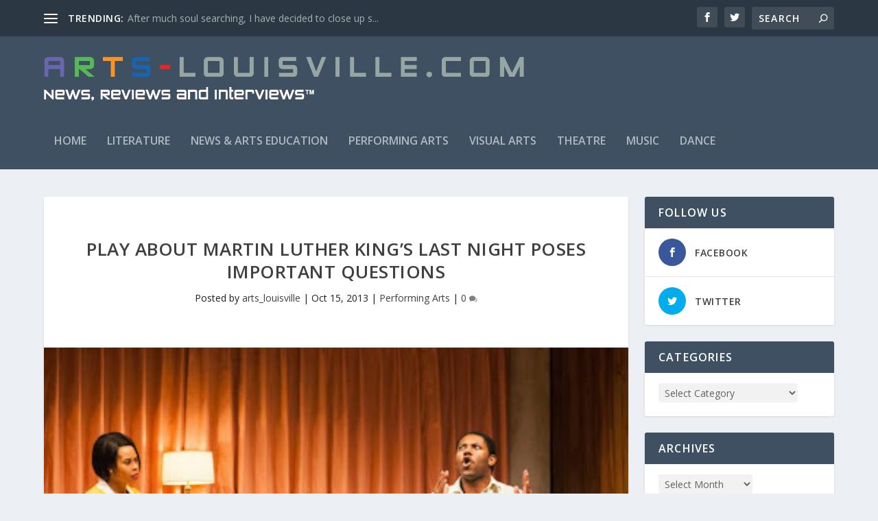

--- FILE ---
content_type: text/html; charset=UTF-8
request_url: http://arts-louisville.com/2013/10/15/play-about-martin-luther-kings-last-night-poses-important-questions/
body_size: 13695
content:
<!DOCTYPE html>
<!--[if IE 6]>
<html id="ie6" lang="en-US">
<![endif]-->
<!--[if IE 7]>
<html id="ie7" lang="en-US">
<![endif]-->
<!--[if IE 8]>
<html id="ie8" lang="en-US">
<![endif]-->
<!--[if !(IE 6) | !(IE 7) | !(IE 8)  ]><!-->
<html lang="en-US">
<!--<![endif]-->
<head>
	<meta charset="UTF-8" />
			
	<meta http-equiv="X-UA-Compatible" content="IE=edge">
	<link rel="pingback" href="http://arts-louisville.com/xmlrpc.php" />

		<!--[if lt IE 9]>
	<script src="http://arts-louisville.com/wp-content/themes/Extra/scripts/ext/html5.js" type="text/javascript"></script>
	<![endif]-->

	<script type="text/javascript">
		document.documentElement.className = 'js';
	</script>

	<script>var et_site_url='http://arts-louisville.com';var et_post_id='1435';function et_core_page_resource_fallback(a,b){"undefined"===typeof b&&(b=a.sheet.cssRules&&0===a.sheet.cssRules.length);b&&(a.onerror=null,a.onload=null,a.href?a.href=et_site_url+"/?et_core_page_resource="+a.id+et_post_id:a.src&&(a.src=et_site_url+"/?et_core_page_resource="+a.id+et_post_id))}
</script><title>Play about Martin Luther King’s Last Night Poses Important Questions | Arts-Louisville Reviews</title>
<meta name='robots' content='max-image-preview:large' />
<link rel='dns-prefetch' href='//fonts.googleapis.com' />
<link rel="alternate" type="application/rss+xml" title="Arts-Louisville Reviews &raquo; Feed" href="http://arts-louisville.com/feed/" />
<link rel="alternate" type="application/rss+xml" title="Arts-Louisville Reviews &raquo; Comments Feed" href="http://arts-louisville.com/comments/feed/" />
<link rel="alternate" type="application/rss+xml" title="Arts-Louisville Reviews &raquo; Play about Martin Luther King’s Last Night Poses Important Questions Comments Feed" href="http://arts-louisville.com/2013/10/15/play-about-martin-luther-kings-last-night-poses-important-questions/feed/" />
<script type="text/javascript">
window._wpemojiSettings = {"baseUrl":"https:\/\/s.w.org\/images\/core\/emoji\/14.0.0\/72x72\/","ext":".png","svgUrl":"https:\/\/s.w.org\/images\/core\/emoji\/14.0.0\/svg\/","svgExt":".svg","source":{"concatemoji":"http:\/\/arts-louisville.com\/wp-includes\/js\/wp-emoji-release.min.js?ver=6.2.8"}};
/*! This file is auto-generated */
!function(e,a,t){var n,r,o,i=a.createElement("canvas"),p=i.getContext&&i.getContext("2d");function s(e,t){p.clearRect(0,0,i.width,i.height),p.fillText(e,0,0);e=i.toDataURL();return p.clearRect(0,0,i.width,i.height),p.fillText(t,0,0),e===i.toDataURL()}function c(e){var t=a.createElement("script");t.src=e,t.defer=t.type="text/javascript",a.getElementsByTagName("head")[0].appendChild(t)}for(o=Array("flag","emoji"),t.supports={everything:!0,everythingExceptFlag:!0},r=0;r<o.length;r++)t.supports[o[r]]=function(e){if(p&&p.fillText)switch(p.textBaseline="top",p.font="600 32px Arial",e){case"flag":return s("\ud83c\udff3\ufe0f\u200d\u26a7\ufe0f","\ud83c\udff3\ufe0f\u200b\u26a7\ufe0f")?!1:!s("\ud83c\uddfa\ud83c\uddf3","\ud83c\uddfa\u200b\ud83c\uddf3")&&!s("\ud83c\udff4\udb40\udc67\udb40\udc62\udb40\udc65\udb40\udc6e\udb40\udc67\udb40\udc7f","\ud83c\udff4\u200b\udb40\udc67\u200b\udb40\udc62\u200b\udb40\udc65\u200b\udb40\udc6e\u200b\udb40\udc67\u200b\udb40\udc7f");case"emoji":return!s("\ud83e\udef1\ud83c\udffb\u200d\ud83e\udef2\ud83c\udfff","\ud83e\udef1\ud83c\udffb\u200b\ud83e\udef2\ud83c\udfff")}return!1}(o[r]),t.supports.everything=t.supports.everything&&t.supports[o[r]],"flag"!==o[r]&&(t.supports.everythingExceptFlag=t.supports.everythingExceptFlag&&t.supports[o[r]]);t.supports.everythingExceptFlag=t.supports.everythingExceptFlag&&!t.supports.flag,t.DOMReady=!1,t.readyCallback=function(){t.DOMReady=!0},t.supports.everything||(n=function(){t.readyCallback()},a.addEventListener?(a.addEventListener("DOMContentLoaded",n,!1),e.addEventListener("load",n,!1)):(e.attachEvent("onload",n),a.attachEvent("onreadystatechange",function(){"complete"===a.readyState&&t.readyCallback()})),(e=t.source||{}).concatemoji?c(e.concatemoji):e.wpemoji&&e.twemoji&&(c(e.twemoji),c(e.wpemoji)))}(window,document,window._wpemojiSettings);
</script>
<meta content="Extra v.2.12.2" name="generator"/><style type="text/css">
img.wp-smiley,
img.emoji {
	display: inline !important;
	border: none !important;
	box-shadow: none !important;
	height: 1em !important;
	width: 1em !important;
	margin: 0 0.07em !important;
	vertical-align: -0.1em !important;
	background: none !important;
	padding: 0 !important;
}
</style>
	<link rel='stylesheet' id='wp-block-library-css' href='http://arts-louisville.com/wp-includes/css/dist/block-library/style.min.css?ver=6.2.8' type='text/css' media='all' />
<link rel='stylesheet' id='classic-theme-styles-css' href='http://arts-louisville.com/wp-includes/css/classic-themes.min.css?ver=6.2.8' type='text/css' media='all' />
<style id='global-styles-inline-css' type='text/css'>
body{--wp--preset--color--black: #000000;--wp--preset--color--cyan-bluish-gray: #abb8c3;--wp--preset--color--white: #ffffff;--wp--preset--color--pale-pink: #f78da7;--wp--preset--color--vivid-red: #cf2e2e;--wp--preset--color--luminous-vivid-orange: #ff6900;--wp--preset--color--luminous-vivid-amber: #fcb900;--wp--preset--color--light-green-cyan: #7bdcb5;--wp--preset--color--vivid-green-cyan: #00d084;--wp--preset--color--pale-cyan-blue: #8ed1fc;--wp--preset--color--vivid-cyan-blue: #0693e3;--wp--preset--color--vivid-purple: #9b51e0;--wp--preset--gradient--vivid-cyan-blue-to-vivid-purple: linear-gradient(135deg,rgba(6,147,227,1) 0%,rgb(155,81,224) 100%);--wp--preset--gradient--light-green-cyan-to-vivid-green-cyan: linear-gradient(135deg,rgb(122,220,180) 0%,rgb(0,208,130) 100%);--wp--preset--gradient--luminous-vivid-amber-to-luminous-vivid-orange: linear-gradient(135deg,rgba(252,185,0,1) 0%,rgba(255,105,0,1) 100%);--wp--preset--gradient--luminous-vivid-orange-to-vivid-red: linear-gradient(135deg,rgba(255,105,0,1) 0%,rgb(207,46,46) 100%);--wp--preset--gradient--very-light-gray-to-cyan-bluish-gray: linear-gradient(135deg,rgb(238,238,238) 0%,rgb(169,184,195) 100%);--wp--preset--gradient--cool-to-warm-spectrum: linear-gradient(135deg,rgb(74,234,220) 0%,rgb(151,120,209) 20%,rgb(207,42,186) 40%,rgb(238,44,130) 60%,rgb(251,105,98) 80%,rgb(254,248,76) 100%);--wp--preset--gradient--blush-light-purple: linear-gradient(135deg,rgb(255,206,236) 0%,rgb(152,150,240) 100%);--wp--preset--gradient--blush-bordeaux: linear-gradient(135deg,rgb(254,205,165) 0%,rgb(254,45,45) 50%,rgb(107,0,62) 100%);--wp--preset--gradient--luminous-dusk: linear-gradient(135deg,rgb(255,203,112) 0%,rgb(199,81,192) 50%,rgb(65,88,208) 100%);--wp--preset--gradient--pale-ocean: linear-gradient(135deg,rgb(255,245,203) 0%,rgb(182,227,212) 50%,rgb(51,167,181) 100%);--wp--preset--gradient--electric-grass: linear-gradient(135deg,rgb(202,248,128) 0%,rgb(113,206,126) 100%);--wp--preset--gradient--midnight: linear-gradient(135deg,rgb(2,3,129) 0%,rgb(40,116,252) 100%);--wp--preset--duotone--dark-grayscale: url('#wp-duotone-dark-grayscale');--wp--preset--duotone--grayscale: url('#wp-duotone-grayscale');--wp--preset--duotone--purple-yellow: url('#wp-duotone-purple-yellow');--wp--preset--duotone--blue-red: url('#wp-duotone-blue-red');--wp--preset--duotone--midnight: url('#wp-duotone-midnight');--wp--preset--duotone--magenta-yellow: url('#wp-duotone-magenta-yellow');--wp--preset--duotone--purple-green: url('#wp-duotone-purple-green');--wp--preset--duotone--blue-orange: url('#wp-duotone-blue-orange');--wp--preset--font-size--small: 13px;--wp--preset--font-size--medium: 20px;--wp--preset--font-size--large: 36px;--wp--preset--font-size--x-large: 42px;--wp--preset--spacing--20: 0.44rem;--wp--preset--spacing--30: 0.67rem;--wp--preset--spacing--40: 1rem;--wp--preset--spacing--50: 1.5rem;--wp--preset--spacing--60: 2.25rem;--wp--preset--spacing--70: 3.38rem;--wp--preset--spacing--80: 5.06rem;--wp--preset--shadow--natural: 6px 6px 9px rgba(0, 0, 0, 0.2);--wp--preset--shadow--deep: 12px 12px 50px rgba(0, 0, 0, 0.4);--wp--preset--shadow--sharp: 6px 6px 0px rgba(0, 0, 0, 0.2);--wp--preset--shadow--outlined: 6px 6px 0px -3px rgba(255, 255, 255, 1), 6px 6px rgba(0, 0, 0, 1);--wp--preset--shadow--crisp: 6px 6px 0px rgba(0, 0, 0, 1);}:where(.is-layout-flex){gap: 0.5em;}body .is-layout-flow > .alignleft{float: left;margin-inline-start: 0;margin-inline-end: 2em;}body .is-layout-flow > .alignright{float: right;margin-inline-start: 2em;margin-inline-end: 0;}body .is-layout-flow > .aligncenter{margin-left: auto !important;margin-right: auto !important;}body .is-layout-constrained > .alignleft{float: left;margin-inline-start: 0;margin-inline-end: 2em;}body .is-layout-constrained > .alignright{float: right;margin-inline-start: 2em;margin-inline-end: 0;}body .is-layout-constrained > .aligncenter{margin-left: auto !important;margin-right: auto !important;}body .is-layout-constrained > :where(:not(.alignleft):not(.alignright):not(.alignfull)){max-width: var(--wp--style--global--content-size);margin-left: auto !important;margin-right: auto !important;}body .is-layout-constrained > .alignwide{max-width: var(--wp--style--global--wide-size);}body .is-layout-flex{display: flex;}body .is-layout-flex{flex-wrap: wrap;align-items: center;}body .is-layout-flex > *{margin: 0;}:where(.wp-block-columns.is-layout-flex){gap: 2em;}.has-black-color{color: var(--wp--preset--color--black) !important;}.has-cyan-bluish-gray-color{color: var(--wp--preset--color--cyan-bluish-gray) !important;}.has-white-color{color: var(--wp--preset--color--white) !important;}.has-pale-pink-color{color: var(--wp--preset--color--pale-pink) !important;}.has-vivid-red-color{color: var(--wp--preset--color--vivid-red) !important;}.has-luminous-vivid-orange-color{color: var(--wp--preset--color--luminous-vivid-orange) !important;}.has-luminous-vivid-amber-color{color: var(--wp--preset--color--luminous-vivid-amber) !important;}.has-light-green-cyan-color{color: var(--wp--preset--color--light-green-cyan) !important;}.has-vivid-green-cyan-color{color: var(--wp--preset--color--vivid-green-cyan) !important;}.has-pale-cyan-blue-color{color: var(--wp--preset--color--pale-cyan-blue) !important;}.has-vivid-cyan-blue-color{color: var(--wp--preset--color--vivid-cyan-blue) !important;}.has-vivid-purple-color{color: var(--wp--preset--color--vivid-purple) !important;}.has-black-background-color{background-color: var(--wp--preset--color--black) !important;}.has-cyan-bluish-gray-background-color{background-color: var(--wp--preset--color--cyan-bluish-gray) !important;}.has-white-background-color{background-color: var(--wp--preset--color--white) !important;}.has-pale-pink-background-color{background-color: var(--wp--preset--color--pale-pink) !important;}.has-vivid-red-background-color{background-color: var(--wp--preset--color--vivid-red) !important;}.has-luminous-vivid-orange-background-color{background-color: var(--wp--preset--color--luminous-vivid-orange) !important;}.has-luminous-vivid-amber-background-color{background-color: var(--wp--preset--color--luminous-vivid-amber) !important;}.has-light-green-cyan-background-color{background-color: var(--wp--preset--color--light-green-cyan) !important;}.has-vivid-green-cyan-background-color{background-color: var(--wp--preset--color--vivid-green-cyan) !important;}.has-pale-cyan-blue-background-color{background-color: var(--wp--preset--color--pale-cyan-blue) !important;}.has-vivid-cyan-blue-background-color{background-color: var(--wp--preset--color--vivid-cyan-blue) !important;}.has-vivid-purple-background-color{background-color: var(--wp--preset--color--vivid-purple) !important;}.has-black-border-color{border-color: var(--wp--preset--color--black) !important;}.has-cyan-bluish-gray-border-color{border-color: var(--wp--preset--color--cyan-bluish-gray) !important;}.has-white-border-color{border-color: var(--wp--preset--color--white) !important;}.has-pale-pink-border-color{border-color: var(--wp--preset--color--pale-pink) !important;}.has-vivid-red-border-color{border-color: var(--wp--preset--color--vivid-red) !important;}.has-luminous-vivid-orange-border-color{border-color: var(--wp--preset--color--luminous-vivid-orange) !important;}.has-luminous-vivid-amber-border-color{border-color: var(--wp--preset--color--luminous-vivid-amber) !important;}.has-light-green-cyan-border-color{border-color: var(--wp--preset--color--light-green-cyan) !important;}.has-vivid-green-cyan-border-color{border-color: var(--wp--preset--color--vivid-green-cyan) !important;}.has-pale-cyan-blue-border-color{border-color: var(--wp--preset--color--pale-cyan-blue) !important;}.has-vivid-cyan-blue-border-color{border-color: var(--wp--preset--color--vivid-cyan-blue) !important;}.has-vivid-purple-border-color{border-color: var(--wp--preset--color--vivid-purple) !important;}.has-vivid-cyan-blue-to-vivid-purple-gradient-background{background: var(--wp--preset--gradient--vivid-cyan-blue-to-vivid-purple) !important;}.has-light-green-cyan-to-vivid-green-cyan-gradient-background{background: var(--wp--preset--gradient--light-green-cyan-to-vivid-green-cyan) !important;}.has-luminous-vivid-amber-to-luminous-vivid-orange-gradient-background{background: var(--wp--preset--gradient--luminous-vivid-amber-to-luminous-vivid-orange) !important;}.has-luminous-vivid-orange-to-vivid-red-gradient-background{background: var(--wp--preset--gradient--luminous-vivid-orange-to-vivid-red) !important;}.has-very-light-gray-to-cyan-bluish-gray-gradient-background{background: var(--wp--preset--gradient--very-light-gray-to-cyan-bluish-gray) !important;}.has-cool-to-warm-spectrum-gradient-background{background: var(--wp--preset--gradient--cool-to-warm-spectrum) !important;}.has-blush-light-purple-gradient-background{background: var(--wp--preset--gradient--blush-light-purple) !important;}.has-blush-bordeaux-gradient-background{background: var(--wp--preset--gradient--blush-bordeaux) !important;}.has-luminous-dusk-gradient-background{background: var(--wp--preset--gradient--luminous-dusk) !important;}.has-pale-ocean-gradient-background{background: var(--wp--preset--gradient--pale-ocean) !important;}.has-electric-grass-gradient-background{background: var(--wp--preset--gradient--electric-grass) !important;}.has-midnight-gradient-background{background: var(--wp--preset--gradient--midnight) !important;}.has-small-font-size{font-size: var(--wp--preset--font-size--small) !important;}.has-medium-font-size{font-size: var(--wp--preset--font-size--medium) !important;}.has-large-font-size{font-size: var(--wp--preset--font-size--large) !important;}.has-x-large-font-size{font-size: var(--wp--preset--font-size--x-large) !important;}
.wp-block-navigation a:where(:not(.wp-element-button)){color: inherit;}
:where(.wp-block-columns.is-layout-flex){gap: 2em;}
.wp-block-pullquote{font-size: 1.5em;line-height: 1.6;}
</style>
<link rel='stylesheet' id='extra-fonts-css' href='http://fonts.googleapis.com/css?family=Open+Sans:300italic,400italic,600italic,700italic,800italic,400,300,600,700,800&#038;subset=latin,latin-ext' type='text/css' media='all' />
<link rel='stylesheet' id='extra-style-css' href='http://arts-louisville.com/wp-content/themes/Extra/style.css?ver=2.12.2' type='text/css' media='all' />
<link rel='stylesheet' id='dashicons-css' href='http://arts-louisville.com/wp-includes/css/dashicons.min.css?ver=6.2.8' type='text/css' media='all' />
<script type='text/javascript' src='http://arts-louisville.com/wp-includes/js/jquery/jquery.min.js?ver=3.6.4' id='jquery-core-js'></script>
<script type='text/javascript' src='http://arts-louisville.com/wp-includes/js/jquery/jquery-migrate.min.js?ver=3.4.0' id='jquery-migrate-js'></script>
<link rel="https://api.w.org/" href="http://arts-louisville.com/wp-json/" /><link rel="alternate" type="application/json" href="http://arts-louisville.com/wp-json/wp/v2/posts/1435" /><link rel="EditURI" type="application/rsd+xml" title="RSD" href="http://arts-louisville.com/xmlrpc.php?rsd" />
<link rel="wlwmanifest" type="application/wlwmanifest+xml" href="http://arts-louisville.com/wp-includes/wlwmanifest.xml" />
<meta name="generator" content="WordPress 6.2.8" />
<link rel="canonical" href="http://arts-louisville.com/2013/10/15/play-about-martin-luther-kings-last-night-poses-important-questions/" />
<link rel='shortlink' href='http://arts-louisville.com/?p=1435' />
<link rel="alternate" type="application/json+oembed" href="http://arts-louisville.com/wp-json/oembed/1.0/embed?url=http%3A%2F%2Farts-louisville.com%2F2013%2F10%2F15%2Fplay-about-martin-luther-kings-last-night-poses-important-questions%2F" />
<link rel="alternate" type="text/xml+oembed" href="http://arts-louisville.com/wp-json/oembed/1.0/embed?url=http%3A%2F%2Farts-louisville.com%2F2013%2F10%2F15%2Fplay-about-martin-luther-kings-last-night-poses-important-questions%2F&#038;format=xml" />
<meta name="viewport" content="width=device-width, initial-scale=1.0, maximum-scale=1.0, user-scalable=1" /><link rel="stylesheet" id="et-extra-customizer-global-cached-inline-styles" href="http://arts-louisville.com/wp-content/cache/et/global/et-extra-customizer-global-17680916392141.min.css" onerror="et_core_page_resource_fallback(this, true)" onload="et_core_page_resource_fallback(this)" /></head>
<body class="post-template-default single single-post postid-1435 single-format-standard et_extra et_non_fixed_nav et_pb_gutters3 et_primary_nav_dropdown_animation_Default et_secondary_nav_dropdown_animation_Default with_sidebar with_sidebar_right et_includes_sidebar et-db et_minified_js et_minified_css">
	<div id="page-container" class="page-container">
				<!-- Header -->
		<header class="header left-right">
						<!-- #top-header -->
			<div id="top-header" style="">
				<div class="container">

					<!-- Secondary Nav -->
											<div id="et-secondary-nav" class="et-trending">
						
							<!-- ET Trending -->
							<div id="et-trending">

								<!-- ET Trending Button -->
								<a id="et-trending-button" href="#" title="">
									<span></span>
									<span></span>
									<span></span>
								</a>

								<!-- ET Trending Label -->
								<h4 id="et-trending-label">
									TRENDING:								</h4>

								<!-- ET Trending Post Loop -->
								<div id='et-trending-container'>
																											<div id="et-trending-post-16907" class="et-trending-post et-trending-latest">
											<a href="http://arts-louisville.com/2024/07/28/after-much-soul-searching-i-have-decided-to-close-up-shop-on-arts-louisville-com-in-the-summer-of-2024/">After much soul searching, I have decided to close up s...</a>
										</div>
																			<div id="et-trending-post-16894" class="et-trending-post">
											<a href="http://arts-louisville.com/2024/07/08/magic-abjured-kentucky-shakespeare/">Magic Abjured (Kentucky Shakespeare)</a>
										</div>
																			<div id="et-trending-post-16883" class="et-trending-post">
											<a href="http://arts-louisville.com/2024/06/23/match-game-kentucky-shakespeare/">Match Game (Kentucky Shakespeare)</a>
										</div>
																			<div id="et-trending-post-16874" class="et-trending-post">
											<a href="http://arts-louisville.com/2024/06/22/on-the-surface-bunbury-theatre/">Can&#8217;t Miss My Stories (Bunbury Theatre)</a>
										</div>
																			<div id="et-trending-post-16863" class="et-trending-post">
											<a href="http://arts-louisville.com/2024/06/14/a-confounding-place-the-chambre-theatre/">A Confounding Place (The Chamber Theatre)</a>
										</div>
																			<div id="et-trending-post-16849" class="et-trending-post">
											<a href="http://arts-louisville.com/2024/06/13/the-harmony-of-components-kore-gallery/">The Harmony Of Components (Kore Gallery)</a>
										</div>
																			<div id="et-trending-post-15195" class="et-trending-post">
											<a href="http://arts-louisville.com/2023/02/18/transylvania-mania-derby-dinner-playhouse/">Transylvania Mania (Derby Dinner Playhouse)</a>
										</div>
																			<div id="et-trending-post-14469" class="et-trending-post">
											<a href="http://arts-louisville.com/2022/07/15/origin-of-love-drag-daddy-productions/">Origin Of Love (Drag Daddy Productions)</a>
										</div>
																			<div id="et-trending-post-13933" class="et-trending-post">
											<a href="http://arts-louisville.com/2022/01/26/the-sound-of-running-louisville-orchestra/">The Sound Of Running (Louisville Orchestra)</a>
										</div>
																			<div id="et-trending-post-13814" class="et-trending-post">
											<a href="http://arts-louisville.com/2021/11/21/happy-all-the-time-ypas/">Happy All The Time (YPAS)</a>
										</div>
																			<div id="et-trending-post-10035" class="et-trending-post">
											<a href="http://arts-louisville.com/2018/11/03/the-grim-terrors-of-my-waking-dreams/">The Grim Terrors Of My Waking Dreams</a>
										</div>
																			<div id="et-trending-post-10028" class="et-trending-post">
											<a href="http://arts-louisville.com/2018/10/30/a-peek-behind-the-curtain/">A Peek Behind The Curtain</a>
										</div>
																			<div id="et-trending-post-10024" class="et-trending-post">
											<a href="http://arts-louisville.com/2018/10/28/requiem-for-those-so-recently-lost/">Requiem For Those So Recently Lost</a>
										</div>
																			<div id="et-trending-post-10017" class="et-trending-post">
											<a href="http://arts-louisville.com/2018/10/26/love-is-the-drug/">Love Is The Drug</a>
										</div>
																			<div id="et-trending-post-787" class="et-trending-post">
											<a href="http://arts-louisville.com/2012/07/10/leapin-lizards-annie-is-back-at-derby-dinner-playhouse-2/">Leapin’ Lizards! “Annie” Is Back at Derby Dinner Playho...</a>
										</div>
																			<div id="et-trending-post-126" class="et-trending-post">
											<a href="http://arts-louisville.com/2012/07/10/leapin-lizards-annie-is-back-at-derby-dinner-playhouse/">Leapin’ Lizards! “Annie” Is Back at Derby Dinner Playho...</a>
										</div>
																			<div id="et-trending-post-131" class="et-trending-post">
											<a href="http://arts-louisville.com/2012/06/27/one-of-the-best-new-musicals-in-recent-years-tony-winner-billy-elliot-comes-to-louisville/">One of the Best New Musicals in Recent Years, Tony Winn...</a>
										</div>
																									</div>
							</div>
							<ul id="et-secondary-menu" class="nav"><li id="menu-item-9830" class="menu-item menu-item-type-post_type menu-item-object-page menu-item-9830"><a href="http://arts-louisville.com/sample-page/">About Us</a></li>
<li id="menu-item-9828" class="menu-item menu-item-type-post_type menu-item-object-page menu-item-9828"><a href="http://arts-louisville.com/arts-calendar-listing/">Arts Calendar listing</a></li>
<li id="menu-item-9829" class="menu-item menu-item-type-post_type menu-item-object-page menu-item-9829"><a href="http://arts-louisville.com/advertising/">Donate Now</a></li>
<li id="menu-item-9827" class="menu-item menu-item-type-post_type menu-item-object-page menu-item-9827"><a href="http://arts-louisville.com/vision-statement/">Vision Statement</a></li>
</ul>
												</div>
					
					<!-- #et-info -->
					<div id="et-info">

						
						<!-- .et-extra-social-icons -->
						<ul class="et-extra-social-icons" style="">
																																														<li class="et-extra-social-icon facebook">
									<a href="https://www.facebook.com/pages/Arts-Louisvillecom/144430872283223" class="et-extra-icon et-extra-icon-background-hover et-extra-icon-facebook"></a>
								</li>
																																															<li class="et-extra-social-icon twitter">
									<a href="http://www.twitter.com/arts_louisville" class="et-extra-icon et-extra-icon-background-hover et-extra-icon-twitter"></a>
								</li>
																																																																																																																																																																																																																																																																																																																																																																																																																																																																																																																																																																																																																																		</ul>
						
						<!-- .et-top-search -->
												<div class="et-top-search" style="">
							<form role="search" class="et-search-form" method="get" action="http://arts-louisville.com/">
			<input type="search" class="et-search-field" placeholder="Search" value="" name="s" title="Search for:" />
			<button class="et-search-submit"></button>
		</form>						</div>
						
						<!-- cart -->
											</div>
				</div><!-- /.container -->
			</div><!-- /#top-header -->

			
			<!-- Main Header -->
			<div id="main-header-wrapper">
				<div id="main-header" data-fixed-height="80">
					<div class="container">
					<!-- ET Ad -->
						
						
						<!-- Logo -->
						<a class="logo" href="http://arts-louisville.com/" data-fixed-height="51">
							<img src="http://arts-louisville.com/wp-content/uploads/2018/09/arts-louisville-com-tagline.png" alt="Arts-Louisville Reviews" id="logo" />
						</a>

						
						<!-- ET Navigation -->
						<div id="et-navigation" class="">
							<ul id="et-menu" class="nav"><li id="menu-item-57" class="menu-item menu-item-type-custom menu-item-object-custom menu-item-home menu-item-57"><a title="Main page" href="http://arts-louisville.com/">Home</a></li>
<li id="menu-item-62" class="menu-item menu-item-type-taxonomy menu-item-object-category menu-item-62"><a href="http://arts-louisville.com/category/literature/">Literature</a></li>
<li id="menu-item-1382" class="menu-item menu-item-type-taxonomy menu-item-object-category menu-item-1382"><a href="http://arts-louisville.com/category/news-arts-education/">News &#038; Arts Education</a></li>
<li id="menu-item-64" class="menu-item menu-item-type-taxonomy menu-item-object-category current-post-ancestor current-menu-parent current-post-parent menu-item-64"><a href="http://arts-louisville.com/category/performing-arts/">Performing Arts</a></li>
<li id="menu-item-65" class="menu-item menu-item-type-taxonomy menu-item-object-category menu-item-65"><a href="http://arts-louisville.com/category/visual-arts/">Visual Arts</a></li>
<li id="menu-item-9824" class="menu-item menu-item-type-taxonomy menu-item-object-category menu-item-9824"><a href="http://arts-louisville.com/category/performing-arts/theatre/">Theatre</a></li>
<li id="menu-item-9826" class="menu-item menu-item-type-taxonomy menu-item-object-category menu-item-9826"><a href="http://arts-louisville.com/category/performing-arts/music/">Music</a></li>
<li id="menu-item-9825" class="menu-item menu-item-type-taxonomy menu-item-object-category menu-item-9825"><a href="http://arts-louisville.com/category/performing-arts/dance/">Dance</a></li>
</ul>							<div id="et-mobile-navigation">
			<span class="show-menu">
				<div class="show-menu-button">
					<span></span>
					<span></span>
					<span></span>
				</div>
				<p>Select Page</p>
			</span>
			<nav>
			</nav>
		</div> <!-- /#et-mobile-navigation -->						</div><!-- /#et-navigation -->
					</div><!-- /.container -->
				</div><!-- /#main-header -->
			</div><!-- /#main-header-wrapper -->

		</header>

				<div id="main-content">
		<div class="container">
		<div id="content-area" class="clearfix">
			<div class="et_pb_extra_column_main">
																<article id="post-1435" class="module single-post-module post-1435 post type-post status-publish format-standard has-post-thumbnail hentry category-performing-arts et-has-post-format-content et_post_format-et-post-format-standard">
														<div class="post-header">
								<h1 class="entry-title">Play about Martin Luther King’s Last Night Poses Important Questions</h1>
								<div class="post-meta vcard">
									<p>Posted by <a href="http://arts-louisville.com/author/arts_louisville/" class="url fn" title="Posts by arts_louisville" rel="author">arts_louisville</a> | <span class="updated">Oct 15, 2013</span> | <a href="http://arts-louisville.com/category/performing-arts/" rel="tag">Performing Arts</a> | <a class="comments-link" href="http://arts-louisville.com/2013/10/15/play-about-martin-luther-kings-last-night-poses-important-questions/#comments">0 <span title="comment count" class="comment-bubble post-meta-icon"></span></a></p>
								</div>
							</div>
							
														<div class="post-thumbnail header">
								<img src="http://arts-louisville.com/wp-content/uploads/2013/10/Dominique-Morisseau-and-Larry-Powell-in-The-Mountaintop.-Photo-Bill-Brymer..jpg" alt="Play about Martin Luther King’s Last Night Poses Important Questions" />							</div>
							
														
							<div class="post-wrap">
															<div class="post-content entry-content">
									<table cellspacing="0" cellpadding="0" align="center">
<tbody>
<tr>
<td>Dominique Morisseau and Larry Powell in <i>The Mountaintop</i>.<br />
Photo – Bill Brymer.</td>
</tr>
</tbody>
</table>
<div></div>
<div><b><i>The Mountaintop</i></b></div>
<div></div>
<div>By Katori Hall</div>
<div>Directed by Giovanna Sardelli</div>
<div></div>
<div>Review by Rachel White</div>
<div></div>
<div>Entire contents are copyright © 2013, Rachel White. All rights reserved</div>
<div></div>
<div>Katori Hall’s <i>The Mountaintop</i>, opening at Actors Theatre this week, is an irreverent look at Martin Luther King’s struggle with his own martyrdom the night before his death. It is simply and imaginatively envisioned and fulfilled by two sensitive and subtle actors with intelligent direction and design by Giovanna Sardelli.</div>
<div></div>
<div>It is late at night in the Lorraine Motel April 3, 1968, the night after Martin Luther King’s famous and prophetic “I Have Been to the Mountaintop” speech. The lights come up on a plain motel with monochrome peach painted walls and matching bedspreads. The plastic venetian blinds, plain furnishings, and sparseness of the room indicate a cheap motel. The man, Martin Luther King Jr. (Larry Powell), is calling out to a friend to bring him back a pack of Pall Malls. King is sick with a cold, and his voice is gruff, maybe from speaking and maybe from the illness. Things are weighing on him.</div>
<div></div>
<div>It had never occurred to me that the Lorraine Motel was a less than savory place. I had never given the matter much thought, but the setting speaks to King’s predicament. He is an extraordinary thinker, and yet in the eyes of the establishment, he is still an ordinary black man. King staggers exhaustedly into the room, has a drink, uses the bathroom, and takes his shoes off. He then gets a call from room service and the beautiful Camae (Dominique Morrisseau) enters his life. He flirts with her, even while on the phone with his wife and daughter. Camae reassures him, “You only a man.” She gives him her cigarettes and teases him about his stinky feet. Later, when he is suffering from severe panic, she will hold him.</div>
<div></div>
<div>Hall’s dialogue is witty and rapid fire, moving from humorous to profoundly sad at a manic pace. Powell’s King is flirtatious, charming and carnal, but also big-hearted and brilliant. Powell doesn’t have King’s voice, but there are moments when he gets the right timbre and you get a hint of the real King. Camae is less educated than King, but she is aware of the situation she is in. Morriseau portrays her with a childlike frankness.</div>
<div></div>
<div>There are moments where Hall’s humor undercuts some of the more serious moments of the play, as though the author couldn’t bear to keep us suffering too long. The realistic opening is so grounded and intense that I wanted to stay there longer. Hall brings us to a more metaphysical place that in some ways is too easy a solution to the complex situation she has set up. She chooses to end on a note of triumph and theatricality, but it seems to mask some of the more frightening implications of the play: that the world’s problems are terrifying and complicated, no less so than when King was alive, and that our visionaries seem to have disappeared. I don’t know that Hall breaks new ground in regard to racial issues; she gives us the familiar trope of passing on the torch, or the baton as it were. Perhaps the bleaker question she wants to raise is this: If our heroes prove to be men and not gods, how can we face the turmoil of the world around us? Hall seems to suggest that if those visionaries are merely men, then maybe we can.</div>
<div></div>
<div><b><i>The Mountaintop</i></b></div>
<div></div>
<div>October 8-27, 2013</div>
<div></div>
<div>Actors Theatre of Louisville</div>
<div>316 West Main Street</div>
<div>Louisville, KY 40202</div>
<div>502-584-1205</div>
<div><a href="http://actorstheatre.org/">Actorstheatre.org</a></div>
																	</div>
														</div>
														<div class="post-footer">
								<div class="social-icons ed-social-share-icons">
									<p class="share-title">Share:</p>
									
		
		
		<a href="http://www.facebook.com/sharer.php?u=http://arts-louisville.com/2013/10/15/play-about-martin-luther-kings-last-night-poses-important-questions/&#038;t=Play%20about%20Martin%20Luther%20King%E2%80%99s%20Last%20Night%20Poses%20Important%20Questions" class="social-share-link" title="Share &quot;Play about Martin Luther King’s Last Night Poses Important Questions&quot; via Facebook" data-network-name="facebook" data-share-title="Play about Martin Luther King’s Last Night Poses Important Questions" data-share-url="http://arts-louisville.com/2013/10/15/play-about-martin-luther-kings-last-night-poses-important-questions/">
				<span class="et-extra-icon et-extra-icon-facebook et-extra-icon-background-hover" ></span>
			</a><a href="http://twitter.com/intent/tweet?text=Play%20about%20Martin%20Luther%20King%E2%80%99s%20Last%20Night%20Poses%20Important%20Questions%20http://arts-louisville.com/2013/10/15/play-about-martin-luther-kings-last-night-poses-important-questions/" class="social-share-link" title="Share &quot;Play about Martin Luther King’s Last Night Poses Important Questions&quot; via Twitter" data-network-name="twitter" data-share-title="Play about Martin Luther King’s Last Night Poses Important Questions" data-share-url="http://arts-louisville.com/2013/10/15/play-about-martin-luther-kings-last-night-poses-important-questions/">
				<span class="et-extra-icon et-extra-icon-twitter et-extra-icon-background-hover" ></span>
			</a><a href="#" class="social-share-link" title="Share &quot;Play about Martin Luther King’s Last Night Poses Important Questions&quot; via Email" data-network-name="basic_email" data-share-title="Play about Martin Luther King’s Last Night Poses Important Questions" data-share-url="http://arts-louisville.com/2013/10/15/play-about-martin-luther-kings-last-night-poses-important-questions/">
				<span class="et-extra-icon et-extra-icon-basic_email et-extra-icon-background-hover" ></span>
			</a>								</div>
																<style type="text/css" id="rating-stars">
									.post-footer .rating-stars #rated-stars img.star-on,
									.post-footer .rating-stars #rating-stars img.star-on {
										background-color: #8bd623;
									}
								</style>
							</div>

																				</article>

						<nav class="post-nav">
							<div class="nav-links clearfix">
								<div class="nav-link nav-link-prev">
									<a href="http://arts-louisville.com/2013/10/15/new-pirandello-adaptation-at-walden-makes-for-accessible-absurdism/" rel="prev"><span class="button">Previous</span><span class="title">New Pirandello Adaptation at Walden Makes for Accessible Absurdism</span></a>								</div>
								<div class="nav-link nav-link-next">
									<a href="http://arts-louisville.com/2013/10/16/new-musical-revue-from-wayward-is-a-gem/" rel="next"><span class="button">Next</span><span class="title">New Musical Revue from Wayward Is “A Gem”</span></a>								</div>
							</div>
						</nav>
						
												<div class="et_extra_other_module related-posts">
							<div class="related-posts-header">
								<h3>Related Posts</h3>
							</div>
							<div class="related-posts-content clearfix">
																<div class="related-post">
									<div class="featured-image"><a href="http://arts-louisville.com/2017/10/21/im-completely-mad-for-theater/" title="&#8220;I’m Completely Mad For Theater! &#8220;" class="post-thumbnail">
				<img src="http://arts-louisville.com/wp-content/uploads/2017/10/22501015_10155746650269770_1764722830_n.jpg" alt="&#8220;I’m Completely Mad For Theater! &#8220;" /><span class="et_pb_extra_overlay"></span>
			</a></div>
									<h4 class="title"><a href="http://arts-louisville.com/2017/10/21/im-completely-mad-for-theater/">&#8220;I’m Completely Mad For Theater! &#8220;</a></h4>
									<p class="date"><span class="updated">October 21, 2017</span></p>
								</div>
																<div class="related-post">
									<div class="featured-image"><a href="http://arts-louisville.com/2017/04/20/its-good-to-be-a-nun/" title="It&#8217;s Good To Be A Nun" class="post-thumbnail">
				<img src="http://arts-louisville.com/wp-content/uploads/2017/04/Sister-Act-Photo.jpg" alt="It&#8217;s Good To Be A Nun" /><span class="et_pb_extra_overlay"></span>
			</a></div>
									<h4 class="title"><a href="http://arts-louisville.com/2017/04/20/its-good-to-be-a-nun/">It&#8217;s Good To Be A Nun</a></h4>
									<p class="date"><span class="updated">April 20, 2017</span></p>
								</div>
																<div class="related-post">
									<div class="featured-image"><a href="http://arts-louisville.com/2015/09/14/taking-ownership-of-your-career/" title="Taking Ownership Of Your Career" class="post-thumbnail">
				<img src="http://arts-louisville.com/wp-content/uploads/2015/09/Kathryn-Zeigler.jpg" alt="Taking Ownership Of Your Career" /><span class="et_pb_extra_overlay"></span>
			</a></div>
									<h4 class="title"><a href="http://arts-louisville.com/2015/09/14/taking-ownership-of-your-career/">Taking Ownership Of Your Career</a></h4>
									<p class="date"><span class="updated">September 14, 2015</span></p>
								</div>
																<div class="related-post">
									<div class="featured-image"><a href="http://arts-louisville.com/2016/10/15/a-dream-deferred/" title="A Dream Deferred" class="post-thumbnail">
				<img src="http://arts-louisville.com/wp-content/uploads/2016/10/14671207_1292343714109560_8976997633350138049_n.jpg" alt="A Dream Deferred" /><span class="et_pb_extra_overlay"></span>
			</a></div>
									<h4 class="title"><a href="http://arts-louisville.com/2016/10/15/a-dream-deferred/">A Dream Deferred</a></h4>
									<p class="date"><span class="updated">October 15, 2016</span></p>
								</div>
																							</div>
						</div>
										
				<!-- You can start editing here. -->

<section id="comment-wrap">
			<div id="comments" class="nocomments">
			 <!-- If comments are open, but there are no comments. -->

					</div>
					<div id="respond" class="comment-respond">
		<h3 id="reply-title" class="comment-reply-title"><span>Leave a reply</span> <small><a rel="nofollow" id="cancel-comment-reply-link" href="/2013/10/15/play-about-martin-luther-kings-last-night-poses-important-questions/#respond" style="display:none;">Cancel reply</a></small></h3><form action="http://arts-louisville.com/wp-comments-post.php" method="post" id="commentform" class="comment-form"><p class="comment-notes"><span id="email-notes">Your email address will not be published.</span> <span class="required-field-message">Required fields are marked <span class="required">*</span></span></p><p class="comment-form-comment"><label for="comment">COMMENT</label><textarea id="comment" name="comment" cols="45" rows="8" aria-required="true"></textarea></p><p class="comment-form-author"><label for="author">Name <span class="required">*</span></label> <input id="author" name="author" type="text" value="" size="30" maxlength="245" autocomplete="name" required="required" /></p>
<p class="comment-form-email"><label for="email">Email <span class="required">*</span></label> <input id="email" name="email" type="text" value="" size="30" maxlength="100" aria-describedby="email-notes" autocomplete="email" required="required" /></p>
<p class="comment-form-url"><label for="url">Website</label> <input id="url" name="url" type="text" value="" size="30" maxlength="200" autocomplete="url" /></p>
<p class="form-submit"><input name="submit" type="submit" id="submit" class="submit" value="Post Comment" /> <input type='hidden' name='comment_post_ID' value='1435' id='comment_post_ID' />
<input type='hidden' name='comment_parent' id='comment_parent' value='0' />
</p><p style="display: none;"><input type="hidden" id="akismet_comment_nonce" name="akismet_comment_nonce" value="a5c2cf3e19" /></p><input type="hidden" id="ak_js" name="ak_js" value="218"/><textarea name="ak_hp_textarea" cols="45" rows="8" maxlength="100" style="display: none !important;"></textarea></form>	</div><!-- #respond -->
		</section>
			</div><!-- /.et_pb_extra_column.et_pb_extra_column_main -->

			<div class="et_pb_extra_column_sidebar">
	<div id="et_social_followers-2" class="et_pb_widget widget_et_social_followers"><h4 class="widgettitle">Follow Us</h4>
		<div class="widget_content">
			<ul class="widget_list">
								<li>
						<a class="et-extra-icon et-extra-icon-facebook et-extra-icon-background social-icon" href="https://www.facebook.com/pages/Arts-Louisvillecom/144430872283223"></a>
						<a href="https://www.facebook.com/pages/Arts-Louisvillecom/144430872283223" class="widget_list_social">
							<h3 class="title">Facebook</h3>
													</a>
					</li>
										<li>
						<a class="et-extra-icon et-extra-icon-twitter et-extra-icon-background social-icon" href="http://www.twitter.com/arts_louisville"></a>
						<a href="http://www.twitter.com/arts_louisville" class="widget_list_social">
							<h3 class="title">Twitter</h3>
													</a>
					</li>
								</ul>
		</div>
		</div> <!-- end .et_pb_widget --><div id="categories-3" class="et_pb_widget widget_categories"><h4 class="widgettitle">Categories</h4><form action="http://arts-louisville.com" method="get"><label class="screen-reader-text" for="cat">Categories</label><select  name='cat' id='cat' class='postform'>
	<option value='-1'>Select Category</option>
	<option class="level-0" value="173">Dance</option>
	<option class="level-0" value="6">Literature</option>
	<option class="level-0" value="172">Music</option>
	<option class="level-0" value="95">News and Arts Education</option>
	<option class="level-0" value="97">Opera</option>
	<option class="level-0" value="4">Performing Arts</option>
	<option class="level-0" value="235">Revelry Boutique &amp; Gallery</option>
	<option class="level-0" value="170">Theatre</option>
	<option class="level-0" value="5">Visual Arts</option>
</select>
</form>
<script type="text/javascript">
/* <![CDATA[ */
(function() {
	var dropdown = document.getElementById( "cat" );
	function onCatChange() {
		if ( dropdown.options[ dropdown.selectedIndex ].value > 0 ) {
			dropdown.parentNode.submit();
		}
	}
	dropdown.onchange = onCatChange;
})();
/* ]]> */
</script>

			</div> <!-- end .et_pb_widget --><div id="archives-4" class="et_pb_widget widget_archive"><h4 class="widgettitle">Archives</h4>		<label class="screen-reader-text" for="archives-dropdown-4">Archives</label>
		<select id="archives-dropdown-4" name="archive-dropdown">
			
			<option value="">Select Month</option>
				<option value='http://arts-louisville.com/2024/07/'> July 2024 </option>
	<option value='http://arts-louisville.com/2024/06/'> June 2024 </option>
	<option value='http://arts-louisville.com/2024/05/'> May 2024 </option>
	<option value='http://arts-louisville.com/2024/04/'> April 2024 </option>
	<option value='http://arts-louisville.com/2024/03/'> March 2024 </option>
	<option value='http://arts-louisville.com/2024/02/'> February 2024 </option>
	<option value='http://arts-louisville.com/2024/01/'> January 2024 </option>
	<option value='http://arts-louisville.com/2023/12/'> December 2023 </option>
	<option value='http://arts-louisville.com/2023/11/'> November 2023 </option>
	<option value='http://arts-louisville.com/2023/10/'> October 2023 </option>
	<option value='http://arts-louisville.com/2023/09/'> September 2023 </option>
	<option value='http://arts-louisville.com/2023/08/'> August 2023 </option>
	<option value='http://arts-louisville.com/2023/07/'> July 2023 </option>
	<option value='http://arts-louisville.com/2023/06/'> June 2023 </option>
	<option value='http://arts-louisville.com/2023/05/'> May 2023 </option>
	<option value='http://arts-louisville.com/2023/04/'> April 2023 </option>
	<option value='http://arts-louisville.com/2023/03/'> March 2023 </option>
	<option value='http://arts-louisville.com/2023/02/'> February 2023 </option>
	<option value='http://arts-louisville.com/2023/01/'> January 2023 </option>
	<option value='http://arts-louisville.com/2022/12/'> December 2022 </option>
	<option value='http://arts-louisville.com/2022/11/'> November 2022 </option>
	<option value='http://arts-louisville.com/2022/10/'> October 2022 </option>
	<option value='http://arts-louisville.com/2022/09/'> September 2022 </option>
	<option value='http://arts-louisville.com/2022/08/'> August 2022 </option>
	<option value='http://arts-louisville.com/2022/07/'> July 2022 </option>
	<option value='http://arts-louisville.com/2022/06/'> June 2022 </option>
	<option value='http://arts-louisville.com/2022/05/'> May 2022 </option>
	<option value='http://arts-louisville.com/2022/04/'> April 2022 </option>
	<option value='http://arts-louisville.com/2022/03/'> March 2022 </option>
	<option value='http://arts-louisville.com/2022/02/'> February 2022 </option>
	<option value='http://arts-louisville.com/2022/01/'> January 2022 </option>
	<option value='http://arts-louisville.com/2021/12/'> December 2021 </option>
	<option value='http://arts-louisville.com/2021/11/'> November 2021 </option>
	<option value='http://arts-louisville.com/2021/10/'> October 2021 </option>
	<option value='http://arts-louisville.com/2021/09/'> September 2021 </option>
	<option value='http://arts-louisville.com/2021/08/'> August 2021 </option>
	<option value='http://arts-louisville.com/2021/07/'> July 2021 </option>
	<option value='http://arts-louisville.com/2021/06/'> June 2021 </option>
	<option value='http://arts-louisville.com/2021/05/'> May 2021 </option>
	<option value='http://arts-louisville.com/2021/04/'> April 2021 </option>
	<option value='http://arts-louisville.com/2021/03/'> March 2021 </option>
	<option value='http://arts-louisville.com/2021/02/'> February 2021 </option>
	<option value='http://arts-louisville.com/2021/01/'> January 2021 </option>
	<option value='http://arts-louisville.com/2020/12/'> December 2020 </option>
	<option value='http://arts-louisville.com/2020/11/'> November 2020 </option>
	<option value='http://arts-louisville.com/2020/10/'> October 2020 </option>
	<option value='http://arts-louisville.com/2020/09/'> September 2020 </option>
	<option value='http://arts-louisville.com/2020/08/'> August 2020 </option>
	<option value='http://arts-louisville.com/2020/07/'> July 2020 </option>
	<option value='http://arts-louisville.com/2020/06/'> June 2020 </option>
	<option value='http://arts-louisville.com/2020/05/'> May 2020 </option>
	<option value='http://arts-louisville.com/2020/04/'> April 2020 </option>
	<option value='http://arts-louisville.com/2020/03/'> March 2020 </option>
	<option value='http://arts-louisville.com/2020/02/'> February 2020 </option>
	<option value='http://arts-louisville.com/2020/01/'> January 2020 </option>
	<option value='http://arts-louisville.com/2019/12/'> December 2019 </option>
	<option value='http://arts-louisville.com/2019/11/'> November 2019 </option>
	<option value='http://arts-louisville.com/2019/10/'> October 2019 </option>
	<option value='http://arts-louisville.com/2019/09/'> September 2019 </option>
	<option value='http://arts-louisville.com/2019/08/'> August 2019 </option>
	<option value='http://arts-louisville.com/2019/07/'> July 2019 </option>
	<option value='http://arts-louisville.com/2019/06/'> June 2019 </option>
	<option value='http://arts-louisville.com/2019/05/'> May 2019 </option>
	<option value='http://arts-louisville.com/2019/04/'> April 2019 </option>
	<option value='http://arts-louisville.com/2019/03/'> March 2019 </option>
	<option value='http://arts-louisville.com/2019/02/'> February 2019 </option>
	<option value='http://arts-louisville.com/2019/01/'> January 2019 </option>
	<option value='http://arts-louisville.com/2018/12/'> December 2018 </option>
	<option value='http://arts-louisville.com/2018/11/'> November 2018 </option>
	<option value='http://arts-louisville.com/2018/10/'> October 2018 </option>
	<option value='http://arts-louisville.com/2018/09/'> September 2018 </option>
	<option value='http://arts-louisville.com/2018/08/'> August 2018 </option>
	<option value='http://arts-louisville.com/2018/07/'> July 2018 </option>
	<option value='http://arts-louisville.com/2018/06/'> June 2018 </option>
	<option value='http://arts-louisville.com/2018/05/'> May 2018 </option>
	<option value='http://arts-louisville.com/2018/04/'> April 2018 </option>
	<option value='http://arts-louisville.com/2018/03/'> March 2018 </option>
	<option value='http://arts-louisville.com/2018/02/'> February 2018 </option>
	<option value='http://arts-louisville.com/2018/01/'> January 2018 </option>
	<option value='http://arts-louisville.com/2017/12/'> December 2017 </option>
	<option value='http://arts-louisville.com/2017/11/'> November 2017 </option>
	<option value='http://arts-louisville.com/2017/10/'> October 2017 </option>
	<option value='http://arts-louisville.com/2017/09/'> September 2017 </option>
	<option value='http://arts-louisville.com/2017/08/'> August 2017 </option>
	<option value='http://arts-louisville.com/2017/07/'> July 2017 </option>
	<option value='http://arts-louisville.com/2017/06/'> June 2017 </option>
	<option value='http://arts-louisville.com/2017/05/'> May 2017 </option>
	<option value='http://arts-louisville.com/2017/04/'> April 2017 </option>
	<option value='http://arts-louisville.com/2017/03/'> March 2017 </option>
	<option value='http://arts-louisville.com/2017/02/'> February 2017 </option>
	<option value='http://arts-louisville.com/2017/01/'> January 2017 </option>
	<option value='http://arts-louisville.com/2016/12/'> December 2016 </option>
	<option value='http://arts-louisville.com/2016/11/'> November 2016 </option>
	<option value='http://arts-louisville.com/2016/10/'> October 2016 </option>
	<option value='http://arts-louisville.com/2016/09/'> September 2016 </option>
	<option value='http://arts-louisville.com/2016/08/'> August 2016 </option>
	<option value='http://arts-louisville.com/2016/07/'> July 2016 </option>
	<option value='http://arts-louisville.com/2016/06/'> June 2016 </option>
	<option value='http://arts-louisville.com/2016/05/'> May 2016 </option>
	<option value='http://arts-louisville.com/2016/04/'> April 2016 </option>
	<option value='http://arts-louisville.com/2016/03/'> March 2016 </option>
	<option value='http://arts-louisville.com/2016/02/'> February 2016 </option>
	<option value='http://arts-louisville.com/2016/01/'> January 2016 </option>
	<option value='http://arts-louisville.com/2015/12/'> December 2015 </option>
	<option value='http://arts-louisville.com/2015/11/'> November 2015 </option>
	<option value='http://arts-louisville.com/2015/10/'> October 2015 </option>
	<option value='http://arts-louisville.com/2015/09/'> September 2015 </option>
	<option value='http://arts-louisville.com/2015/08/'> August 2015 </option>
	<option value='http://arts-louisville.com/2015/07/'> July 2015 </option>
	<option value='http://arts-louisville.com/2015/06/'> June 2015 </option>
	<option value='http://arts-louisville.com/2015/05/'> May 2015 </option>
	<option value='http://arts-louisville.com/2015/04/'> April 2015 </option>
	<option value='http://arts-louisville.com/2015/03/'> March 2015 </option>
	<option value='http://arts-louisville.com/2015/02/'> February 2015 </option>
	<option value='http://arts-louisville.com/2015/01/'> January 2015 </option>
	<option value='http://arts-louisville.com/2014/12/'> December 2014 </option>
	<option value='http://arts-louisville.com/2014/11/'> November 2014 </option>
	<option value='http://arts-louisville.com/2014/10/'> October 2014 </option>
	<option value='http://arts-louisville.com/2014/09/'> September 2014 </option>
	<option value='http://arts-louisville.com/2014/08/'> August 2014 </option>
	<option value='http://arts-louisville.com/2014/07/'> July 2014 </option>
	<option value='http://arts-louisville.com/2014/06/'> June 2014 </option>
	<option value='http://arts-louisville.com/2014/05/'> May 2014 </option>
	<option value='http://arts-louisville.com/2014/04/'> April 2014 </option>
	<option value='http://arts-louisville.com/2014/03/'> March 2014 </option>
	<option value='http://arts-louisville.com/2014/02/'> February 2014 </option>
	<option value='http://arts-louisville.com/2014/01/'> January 2014 </option>
	<option value='http://arts-louisville.com/2013/12/'> December 2013 </option>
	<option value='http://arts-louisville.com/2013/11/'> November 2013 </option>
	<option value='http://arts-louisville.com/2013/10/'> October 2013 </option>
	<option value='http://arts-louisville.com/2013/09/'> September 2013 </option>
	<option value='http://arts-louisville.com/2013/08/'> August 2013 </option>
	<option value='http://arts-louisville.com/2013/07/'> July 2013 </option>
	<option value='http://arts-louisville.com/2013/06/'> June 2013 </option>
	<option value='http://arts-louisville.com/2013/05/'> May 2013 </option>
	<option value='http://arts-louisville.com/2013/04/'> April 2013 </option>
	<option value='http://arts-louisville.com/2013/03/'> March 2013 </option>
	<option value='http://arts-louisville.com/2013/02/'> February 2013 </option>
	<option value='http://arts-louisville.com/2013/01/'> January 2013 </option>
	<option value='http://arts-louisville.com/2012/12/'> December 2012 </option>
	<option value='http://arts-louisville.com/2012/11/'> November 2012 </option>
	<option value='http://arts-louisville.com/2012/10/'> October 2012 </option>
	<option value='http://arts-louisville.com/2012/09/'> September 2012 </option>
	<option value='http://arts-louisville.com/2012/08/'> August 2012 </option>
	<option value='http://arts-louisville.com/2012/07/'> July 2012 </option>
	<option value='http://arts-louisville.com/2012/06/'> June 2012 </option>
	<option value='http://arts-louisville.com/2012/05/'> May 2012 </option>
	<option value='http://arts-louisville.com/2012/04/'> April 2012 </option>
	<option value='http://arts-louisville.com/2012/03/'> March 2012 </option>
	<option value='http://arts-louisville.com/2012/02/'> February 2012 </option>
	<option value='http://arts-louisville.com/2012/01/'> January 2012 </option>
	<option value='http://arts-louisville.com/2011/12/'> December 2011 </option>
	<option value='http://arts-louisville.com/2011/11/'> November 2011 </option>
	<option value='http://arts-louisville.com/2011/10/'> October 2011 </option>
	<option value='http://arts-louisville.com/2011/09/'> September 2011 </option>
	<option value='http://arts-louisville.com/2011/08/'> August 2011 </option>
	<option value='http://arts-louisville.com/2011/07/'> July 2011 </option>
	<option value='http://arts-louisville.com/2011/06/'> June 2011 </option>
	<option value='http://arts-louisville.com/2011/05/'> May 2011 </option>
	<option value='http://arts-louisville.com/2011/04/'> April 2011 </option>
	<option value='http://arts-louisville.com/2011/03/'> March 2011 </option>
	<option value='http://arts-louisville.com/2011/02/'> February 2011 </option>

		</select>

<script type="text/javascript">
/* <![CDATA[ */
(function() {
	var dropdown = document.getElementById( "archives-dropdown-4" );
	function onSelectChange() {
		if ( dropdown.options[ dropdown.selectedIndex ].value !== '' ) {
			document.location.href = this.options[ this.selectedIndex ].value;
		}
	}
	dropdown.onchange = onSelectChange;
})();
/* ]]> */
</script>
			</div> <!-- end .et_pb_widget --><div id="text-2" class="et_pb_widget widget_text"><h4 class="widgettitle">Through Go Fund Me</h4>			<div class="textwidget"><p>Patrick Donley<br />
Tim & Dair Mathistad<br />
Jon Huffman<br />
Laura Roesel<br />
Brian Walker<br />
Abbie Springer<br />
Teri Dryden<br />
Katie & Chris Haulter<br />
Christie Llewellyn<br />
Kathy Todd Chaney<br />
Jennifer Starr<br />
Amy Attaway<br />
Jan Pietrzak<br />
Angie Reed Garner<br />
Elizabeth Kramer<br />
Nancy Gall-Clayton<br />
Julie Leidner<br />
Grace Poganski<br />
Katie Graviss<br />
Erica McClure<br />
Erin Jones<br />
Tom Schulz<br />
Will Devary</p>
</div>
		</div> <!-- end .et_pb_widget --><div id="nav_menu-2" class="et_pb_widget widget_nav_menu"><h4 class="widgettitle"> </h4><div class="menu-secondary-nav-container"><ul id="menu-secondary-nav" class="menu"><li class="menu-item menu-item-type-post_type menu-item-object-page menu-item-9830"><a href="http://arts-louisville.com/sample-page/">About Us</a></li>
<li class="menu-item menu-item-type-post_type menu-item-object-page menu-item-9828"><a href="http://arts-louisville.com/arts-calendar-listing/">Arts Calendar listing</a></li>
<li class="menu-item menu-item-type-post_type menu-item-object-page menu-item-9829"><a href="http://arts-louisville.com/advertising/">Donate Now</a></li>
<li class="menu-item menu-item-type-post_type menu-item-object-page menu-item-9827"><a href="http://arts-louisville.com/vision-statement/">Vision Statement</a></li>
</ul></div></div> <!-- end .et_pb_widget --></div>

		</div> <!-- #content-area -->
	</div> <!-- .container -->
	</div> <!-- #main-content -->

	
	<footer id="footer" class="footer_columns_3">
				<div id="footer-bottom">
			<div class="container">

				<!-- Footer Info -->
				<p id="footer-info">Designed by <a href="http://www.elegantthemes.com" title="Premium WordPress Themes">Elegant Themes</a> | Powered by <a href="http://www.wordpress.org">WordPress</a></p>

				<!-- Footer Navigation -->
								<div id="footer-nav">
					<ul id="footer-menu" class="bottom-nav"><li class="menu-item menu-item-type-post_type menu-item-object-page menu-item-9830"><a href="http://arts-louisville.com/sample-page/">About Us</a></li>
<li class="menu-item menu-item-type-post_type menu-item-object-page menu-item-9828"><a href="http://arts-louisville.com/arts-calendar-listing/">Arts Calendar listing</a></li>
<li class="menu-item menu-item-type-post_type menu-item-object-page menu-item-9829"><a href="http://arts-louisville.com/advertising/">Donate Now</a></li>
<li class="menu-item menu-item-type-post_type menu-item-object-page menu-item-9827"><a href="http://arts-louisville.com/vision-statement/">Vision Statement</a></li>
</ul>						<ul class="et-extra-social-icons" style="">
																																								<li class="et-extra-social-icon facebook">
								<a href="https://www.facebook.com/pages/Arts-Louisvillecom/144430872283223" class="et-extra-icon et-extra-icon-background-none et-extra-icon-facebook"></a>
							</li>
																																									<li class="et-extra-social-icon twitter">
								<a href="http://www.twitter.com/arts_louisville" class="et-extra-icon et-extra-icon-background-none et-extra-icon-twitter"></a>
							</li>
																																																																																																																																																																																																																																																																																																																																																																																																																																																																																																																																																				</ul>
									</div> <!-- /#et-footer-nav -->
				
			</div>
		</div>
	</footer>
	</div> <!-- #page-container -->

	
		<script type="text/javascript">
		var et_animation_data = [];
	</script>
	<!-- Global site tag (gtag.js) - Google Analytics -->
<script async src="https://www.googletagmanager.com/gtag/js?id=UA-27612560-1"></script>
<script>
  window.dataLayer = window.dataLayer || [];
  function gtag(){dataLayer.push(arguments);}
  gtag('js', new Date());

  gtag('config', 'UA-27612560-1');
</script>
<script type='text/javascript' src='http://arts-louisville.com/wp-includes/js/masonry.min.js?ver=4.2.2' id='masonry-js'></script>
<script type='text/javascript' id='extra-scripts-js-extra'>
/* <![CDATA[ */
var EXTRA = {"images_uri":"http:\/\/arts-louisville.com\/wp-content\/themes\/Extra\/images\/","ajaxurl":"http:\/\/arts-louisville.com\/wp-admin\/admin-ajax.php","your_rating":"Your Rating:","item_in_cart_count":"%d Item in Cart","items_in_cart_count":"%d Items in Cart","item_count":"%d Item","items_count":"%d Items","rating_nonce":"ffe9462514","timeline_nonce":"b3f12aeef3","blog_feed_nonce":"9911904e14","error":"There was a problem, please try again.","contact_error_name_required":"Name field cannot be empty.","contact_error_email_required":"Email field cannot be empty.","contact_error_email_invalid":"Please enter a valid email address.","is_ab_testing_active":"","is_cache_plugin_active":"yes"};
var et_shortcodes_strings = {"previous":"Previous","next":"Next"};
var et_pb_custom = {"ajaxurl":"http:\/\/arts-louisville.com\/wp-admin\/admin-ajax.php","images_uri":"http:\/\/arts-louisville.com\/wp-content\/themes\/Extra\/images","builder_images_uri":"http:\/\/arts-louisville.com\/wp-content\/themes\/Extra\/includes\/builder\/images","et_frontend_nonce":"a092a0421b","subscription_failed":"Please, check the fields below to make sure you entered the correct information.","et_ab_log_nonce":"7a30acc43a","fill_message":"Please, fill in the following fields:","contact_error_message":"Please, fix the following errors:","invalid":"Invalid email","captcha":"Captcha","prev":"Prev","previous":"Previous","next":"Next","wrong_captcha":"You entered the wrong number in captcha.","is_builder_plugin_used":"","ignore_waypoints":"no","is_divi_theme_used":"","widget_search_selector":".widget_search","is_ab_testing_active":"","page_id":"1435","unique_test_id":"","ab_bounce_rate":"5","is_cache_plugin_active":"yes","is_shortcode_tracking":""};
var et_pb_box_shadow_elements = [];
/* ]]> */
</script>
<script type='text/javascript' src='http://arts-louisville.com/wp-content/themes/Extra/scripts/scripts.min.js?ver=2.12.2' id='extra-scripts-js'></script>
<script type='text/javascript' src='http://arts-louisville.com/wp-includes/js/comment-reply.min.js?ver=6.2.8' id='comment-reply-js'></script>
<script type='text/javascript' src='http://arts-louisville.com/wp-content/themes/Extra/core/admin/js/common.js?ver=3.12.2' id='et-core-common-js'></script>
<script async="async" type='text/javascript' src='http://arts-louisville.com/wp-content/plugins/akismet/_inc/form.js?ver=4.1.9' id='akismet-form-js'></script>
</body>
</html>


--- FILE ---
content_type: text/css
request_url: http://arts-louisville.com/wp-content/cache/et/global/et-extra-customizer-global-17680916392141.min.css
body_size: 105
content:
body{color:rgba(0,0,0,0.88)}#et-navigation>ul>li>a{padding:20px 0 34px 0}#et-navigation>ul>li>a:before{top:25px}